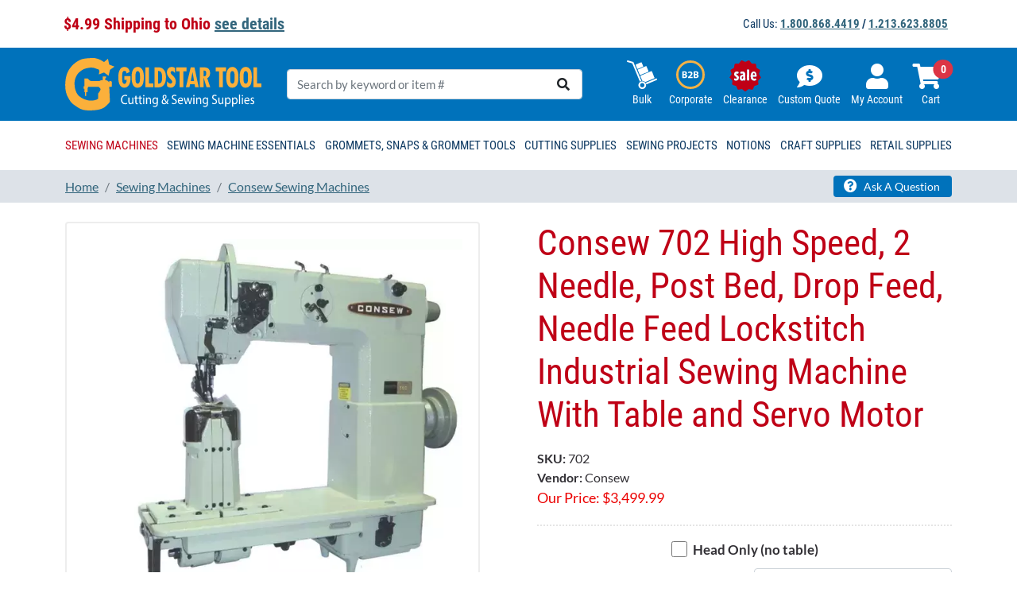

--- FILE ---
content_type: text/css
request_url: https://tags.srv.stackadapt.com/sa.css
body_size: -11
content:
:root {
    --sa-uid: '0-a6280155-60a4-576a-55a7-a8c46e4fe3fe';
}